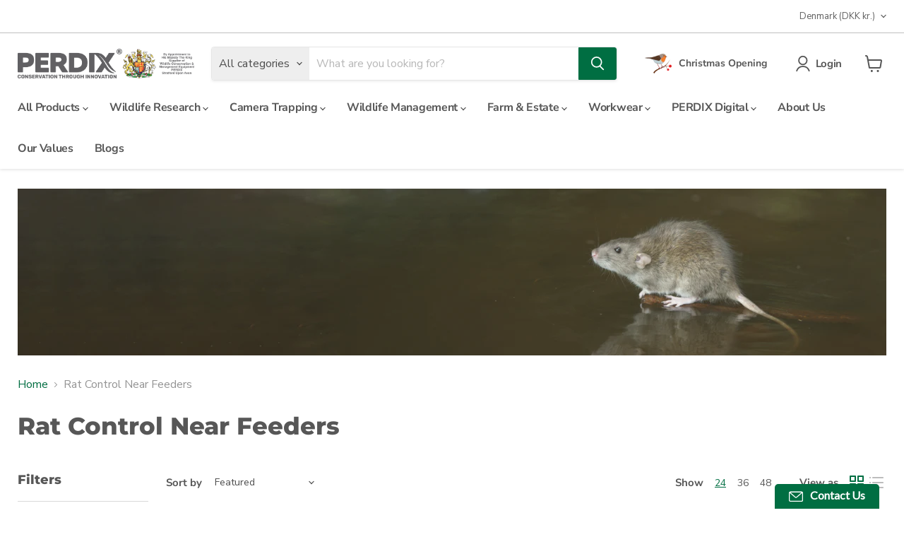

--- FILE ---
content_type: text/css
request_url: https://perdixwildlifesupplies.com/cdn/shop/t/8/assets/custom.css?v=110251553108476537651694000245
body_size: 1914
content:
/** Shopify CDN: Minification failed

Line 466:4 Unexpected "-"
Line 474:3 Unexpected "!"

**/
.price .productitem__tax.incl,
.price .product__tax.incl {
  display: block;
  margin: 0;
}

.productgrid--items .price__compare-at {

}

.slideshow-slide__content .slideshow-slide__content-background-link {
  color: #fff;
}

@media only screen and (min-width: 1024px) {

.site-navigation .navmenu-meganav.navmenu-meganav--desktop .navmenu-multi-column-items .navmenu-depth-2.multi-column-count-6 {
  column-count: 6;
  column-gap: 20px;
}

.site-navigation .navmenu-meganav.navmenu-meganav--desktop .navmenu-multi-column-items .navmenu-depth-2.multi-column-count-6 > li {
  min-height: 250px;
}

.site-navigation .navmenu-meganav.navmenu-meganav--desktop .navmenu-multi-column-items .navmenu-depth-2.multi-column-count-6 > li > ul {
  margin-left: 0;
}
  
.site-navigation .navmenu-meganav {
  background: #575757;
  color: #fff;
}
  
.site-navigation .navmenu-meganav.bgimage {
  background-size: cover;
}
  
.site-navigation .navmenu-meganav.bgimage .navmenu-meganav-standard__items {
  padding: 2rem;
  background: rgba(87, 87, 87, 0.7);
  margin-top: 20px;
  margin-bottom: 20px;
}
  
.navmenu-meganav-standard__image-container.navmenu-meganav-standard__image-first,
.navmenu-meganav-standard__image-container.navmenu-meganav-standard__image-last {
  max-width: 300px;
  min-width: 200px;
}
  
.navmenu-meganav-standard__image-container.navmenu-meganav-standard__image-first .internal,
.navmenu-meganav-standard__image-container.navmenu-meganav-standard__image-last .internal {
  padding: 2rem;
  background: rgba(0, 110, 66, 0.5);
}
  
.navmenu-meganav-standard__image-container.navmenu-meganav-standard__image-first {
  margin-right: 0 !important;
}
  
.navmenu-meganav-standard__image-container.navmenu-meganav-standard__image-last {
  margin-left: 25px !important;
}
    
.site-navigation .navmenu-meganav .navmenu-submenu {
  background: none;  
}
  
.site-navigation .navmenu-meganav .navmenu-item-text {
  color: #fff;  
}

.site-navigation .navmenu-id-all-products .navmenu > .navmenu-item > a {
  font-weight: bold;
}  

.site-navigation .navmenu-meganav ul.navmenu a,
.site-navigation .navmenu-meganav ul.navmenu-submenu a,
.site-navigation .navmenu-meganav ul.resource_list a,
.site-navigation .navmenu-meganav ul.subcollection_list li a {
  color: #fff;
}
  
.site-navigation .navmenu-meganav ul.navmenu a:hover,
.site-navigation .navmenu-meganav .navmenu-submenu a:hover,
.site-navigation .navmenu-meganav ul.resource_list a:hover,
.navmenu-meganav.navmenu-meganav--desktop .navmenu-item-text:hover,
.site-navigation .navmenu-meganav ul.subcollection_list li a:hover {
  color: #ccc;
}
  
.site-navigation .navmenu-meganav h3,
.site-navigation .navmenu-meganav h4 {
  margin: 0 0 1rem 0;
}
  
.site-navigation .navmenu-meganav .button-secondary {
  font-size: var(--font-size-button-large);
  padding: 0.875rem 1.75rem;
  letter-spacing: 0em;
  margin-bottom: 1rem;
  text-align: center;
  color: #006e42;
}
  
.site-navigation .navmenu-meganav .button-secondary:hover {
  color: #006e42;
  background: #eee;
}
  
.site-navigation .navmenu-meganav ul.subcollection_list {
  display: flex;
  flex-direction: row;
  text-align: center;
  flex-wrap: wrap;
  margin: 0 0 20px 0;
  column-gap: 5%;
}
  
.site-navigation .navmenu-meganav ul.subcollection_list li {
  display: block;
  width: 30%;
}
  
.site-navigation .navmenu-meganav ul.subcollection_list li a {
  padding: 0 0 10px 0;
}
  
.site-navigation .navmenu-meganav ul.subcollection_list li img {
  display: block;
  max-width: 100%;
  margin: 0 auto 10px auto;
}

.site-navigation .navmenu-meganav .productitem {
  box-sizing: border-box;
  margin: 0 0 2rem 0;
  border-color: #006e42;
}
  
.site-navigation .navmenu-meganav .productitem img {
  max-width: 100%;
}
  
.site-navigation .navmenu-meganav .productitem .price__current {
  font-size: 22px; 
}
  
.site-navigation .navmenu-meganav .productitem .productitem--title a {
  font-size: 16px;
  font-weight: 400; 
}
  
.site-navigation .navmenu-meganav .resource_list li a {
  padding: 0.5rem 0;
}

} /* <-- Media Query Close */

.template-page .page-content {
  max-width: 1000px;
}

@media only screen and (min-width: 1024px) {
.site-navigation .navmenu-meganav.bgimage {
  min-height: 600px; 
}
}

/* Hide Description Heading from Product Tabs */

.tab-panel h5:first-child {
  display: none;
}

/* Banner image on collection pages */

.shopify-section.pxs-image-with-text-section {
  margin-bottom: 0;
}

.collection--section.section--canonical {
  margin-top: 2rem;
}

@media only screen and (max-width: 679px) {
.template-collection .shopify-section.pxs-image-with-text-section {
  display: none;
}
.template-page section.pxs-image-with-text-section-height-small {
  display: none;
}
}

/* Accordion */

.so-tab {
  position: relative;
  width: 100%;
  overflow: hidden;
  margin: 25px 0;
}
.so-tab label {
  position: relative;
  display: block;
  padding: 5px 25px 5px 5px;
  margin-bottom: 15px;
  line-height: normal;
  cursor: pointer;
  font-weight: bold;
  background-color: #F3F3F3;
}
.so-tab input {
  position: absolute;
  opacity: 0;
  z-index: -1;
}
.so-tab-content {
  max-height: 0;
  overflow: hidden;
  transition: max-height .35s;
  background-color: #F3F3F3;
}
/* :checked */
.so-tab input:checked ~ .so-tab-content {
  max-height: none;
}
/* Icon */
.so-tab label::after {
  position: absolute;
  right: 0;
  top: 0;
  display: block;
  -webkit-transition: all .35s;
  -o-transition: all .35s;
  transition: all .35s;
}
.so-tab input[type=checkbox] + label::after {
  content: url(/cdn/shop/files/plus_sign3.png?v=1662565883);
  transform: scale(.5);
}
.so-tab input[type=radio] + label::after {
  content: "\25BC";
}
.so-tab input[type=checkbox]:checked + label::after {
  transform: scale(.5) rotate(315deg);
}
.so-tab input[type=radio]:checked + label::after {
  transform: scale(.5) rotateX(180deg);
}

/* Accordian End*/

/* Column Start*/ 

.one-half-column-left {
width:48%;
float:left;
}

.one-half-column-right {
width:48%;
float:right;
}


.one-third-column {
width:32%;
margin-right:2%;
float:left;
}
.one-third-column-last {
width:32%;
margin-right:0;
float:right;
}


.one-quarter-column {
width:23%;
margin-right:2%;
float:left;
}
.one-quarter-column-last {
width:23%;
margin-right:0;
float:right;
}

@media only screen and (max-width: 600px) {
.one-half-column-left, .one-half-column-right,
.one-third-column, .one-third-column-last  
.one-quarter-column, .one-quarter-column-last {
  float:none;
  width:100%;
  margin-right:0;
}



  
}
/* Column Ends*/


/* CSS3 Pricing Table Starts*/

.pricing-table {
  display: flex;
  flex-flow: row wrap;
  width: 100%;
  max-width: 1100px;
  margin: 0 auto;
  background: #ffffff;
}

.pricing-table .ptable-item {
  width: 33.33%;
  padding: 0 15px;
  margin-bottom: 30px;
}

@media (max-width: 992px) {
  .pricing-table .ptable-item {
    width: 33.33%;
  }
}

@media (max-width: 768px) {
  .pricing-table .ptable-item {
    width: 50%;
  }
}

@media (max-width: 576px) {
  .pricing-table .ptable-item {
    width: 100%;
  }
}

.pricing-table .ptable-single {
  position: relative;
  width: 100%;
  overflow: hidden;
}

.pricing-table .ptable-header,
.pricing-table .ptable-body,
.pricing-table .ptable-footer {
  position: relative;
  width: 100%;
  text-align: center;
  overflow: hidden;
}

.pricing-table .ptable-status ,
.pricing-table .ptable-title,
.pricing-table .ptable-price,
.pricing-table .ptable-description,
.pricing-table .ptable-action {
  position: relative;
  width: 100%;
  text-align: center;
}

.pricing-table .ptable-single {
  background: #f6f8fa;
}

.pricing-table .ptable-single:hover {
  box-shadow: 0 0 10px #999999;
}

.pricing-table .ptable-header {
  margin: 0 30px;
  padding: 10px 0 45px 0;
  width: auto;
  background: ;
}


.pricing-table .ptable-header::before,
.pricing-table .ptable-header::after {
  content: "";
  position: absolute;
  bottom: 0;
  width: 0;
  height: 0;
  border-bottom: 100px solid #f6f8fa;
}

.pricing-table .ptable-header::before {
  right: 50%;
  border-right: 250px solid transparent;
}

.pricing-table .ptable-header::after {
  left: 50%;
  border-left: 250px solid transparent;
}

.pricing-table .ptable-item.featured-item .ptable-header {
  background: ;
}

.pricing-table .ptable-status {
  margin-top: -30px;
}

.pricing-table .ptable-status span {
  position: relative;
  display: inline-block;
  width: 100px;
  height: 40px;
  padding: 5px 0;
  text-align: center;
  color: #FFF;
  font-size: 14px;
  font-weight: 300;
  letter-spacing: 1px;
  background: #2A293E;
}

.pricing-table .ptable-status span::before,
.pricing-table .ptable-status span::after {
  content: "";
  position: absolute;
  bottom: 0;
  width: 0;
  height: 0;
  border-bottom: 10px solid #b5b5bd;
}

.pricing-table .ptable-status span::before {
  right: 50%;
  border-right: 50px solid transparent;
}

.pricing-table .ptable-status span::after {
  left: 50%;
  border-left: 50px solid transparent;
}

.pricing-table .ptable-title h2 {
  color: #ffffff;
  font-size: 24px;
  font-weight: 300;
  letter-spacing: 2px;
}

.pricing-table .ptable-price h2 {
  margin: 0;
  color: #ffffff;
  font-size: 18px;
  font-weight: 300;
  margin-left: 15px;
}

<!---
.pricing-table .ptable-price h2 small {
  position: absolute;
  font-size: 18px;
  font-weight: 300;
  margin-top: 16px;
  margin-left: -15px;
}
---!>

.pricing-table .ptable-price h2 span {
  margin-left: 3px;
  font-size: 16px;
  font-weight: 300;
}

.pricing-table .ptable-body {
  padding: 20px 0;
}

.pricing-table .ptable-description ul {
  margin: 0;
  padding: 0;
  list-style: none;
}

.pricing-table .ptable-description ul li {
  color: #2A293E;
  font-size: 14px;
  font-weight: 300;
  letter-spacing: 1px;
  padding: 7px;
  border-bottom: 1px solid #dedede;
}

.pricing-table .ptable-description ul li:last-child {
  border: none;
}

.pricing-table .ptable-footer {
  padding-bottom: 30px;
}

.pricing-table .ptable-action a {
  display: inline-block;
  padding: 10px 20px;
  color: #FFF;
  font-size: 14px;
  font-weight: 500;
  letter-spacing: 2px;
  text-decoration: none;
  background: #006E42;
}

.pricing-table .ptable-action a:hover {
  color: #2A293E;
  background: #DDDDDD;
}

.pricing-table .ptable-item.featured-item .ptable-action a {
  color: #FFF;
  background: #006E42;
}

.pricing-table .ptable-item.featured-item .ptable-action a:hover {
  color: #2A293E;
  background: #DDDDDD;
}

.pricing-table .ptable-cell {
  margin: 0 30px;
  padding: 30px 0 45px 0;
  width: auto;
  background: ;
}


/* CSS3 Pricing Table ends*/

/* Columncol Table starts*/

.wrappercol {
	padding: 5px;
	max-width: 960px;
	width: 95%;
	margin: 20px auto;
}

.columnscol {
	display: flex;
	flex-flow: row wrap;
	justify-content: center;
	margin: 5px 0;
}

.columncol {
	flex: 1;
	border: 0px solid gray;
	margin: 2px;
	padding: 10px;
	&:first-child { margin-left: 0; }
	&:last-child { margin-right: 0; }
	
}

footercol {
	padding: 0 15px;
}


@media screen and (max-width: 980px) {
  .columnscol .columncol {
		margin-bottom: 5px;
    flex-basis: 40%;
		&:nth-last-child(2) {
			margin-right: 0;
		}
		&:last-child {
			flex-basis: 100%;
			margin: 0;
		}
	}
}

@media screen and (max-width: 680px) {
	.columnscol .columncol {
		flex-basis: 100%;
		margin: 0 0 5px 0;
	}
}


/* Columncol Table ends*/



/* centers image on perdixpro-tools template start*/

.centerflag {
  text-align: center;
}

/* centers image on perdixpro-tools template end*/


/* Div Background Images begins*/


.div-background-ppro-form{
    background-image: url('/cdn/shop/files/enquiry_background_image8.png?v=1669384435');
    background-repeat: no-repeat;
    background-position: center; 
    position: relative;
}

.div-background-pptrapping1 {
    background-image: url('/cdn/shop/files/tr_1.png?v=1673533152');
    background-repeat: no-repeat;
    background-position: center; 
    position: relative;
}

.div-background-pptrapping2 {
    background-image: url('/cdn/shop/files/tr_2.png?v=1673533152');
    background-repeat: no-repeat;
    background-position: center; 
    position: relative;
}

.div-background-pptrapping3 {
    background-image: url('/cdn/shop/files/tr_33.png?v=1673533311');
    background-repeat: no-repeat;
    background-position: center; 
    position: relative;
}



.div-background-pptrapping5 {
    background-image: url('/cdn/shop/files/trap_screen_shot.png?v=1673523749');
    background-repeat: no-repeat;
    background-position: center; 
    position: relative;
    background-size: cover;
  
}

.div-background-pptrapping6 {
    background-image: url('/cdn/shop/files/trap_tag_on_cage_long_25pc.png?v=1673524777');
    background-repeat: no-repeat;
    background-position: center; 
    position: relative;
    background-size: cover;
  
}





.div-background-ppmedia1 {
    background-image: url('/cdn/shop/files/media_deer.png?v=1673623888');
    background-repeat: no-repeat;
    background-position: center; 
    position: relative;
    background-size: cover;
  
}

.div-background-ppmedia2 {
    background-image: url('/cdn/shop/files/media_fox.png?v=1673624432');
    background-repeat: no-repeat;
    background-position: center; 
    position: relative;
    background-size: cover;
  
}

.div-background-ppjigsaw {
    background-image: url('/cdn/shop/files/jigsaw_8.png?v=1675173496');
    background-repeat: no-repeat;
    background-position: center; 
    position: relative;
    background-size: cover;
  
}

.div-background-smswallpager {
  background-image: url("/cdn/shop/files/sms_wallpaper_a4_2.png?v=1689755883");
  background-repeat: no-repeat;
  background-position: top;
  position: relative;
  background-size: cover;
}



/* Div Background Images ends*/


/* hr line start*/
hr.greyline {
  border: 1px solid #DDDDDD;
}
/* hr line end*/